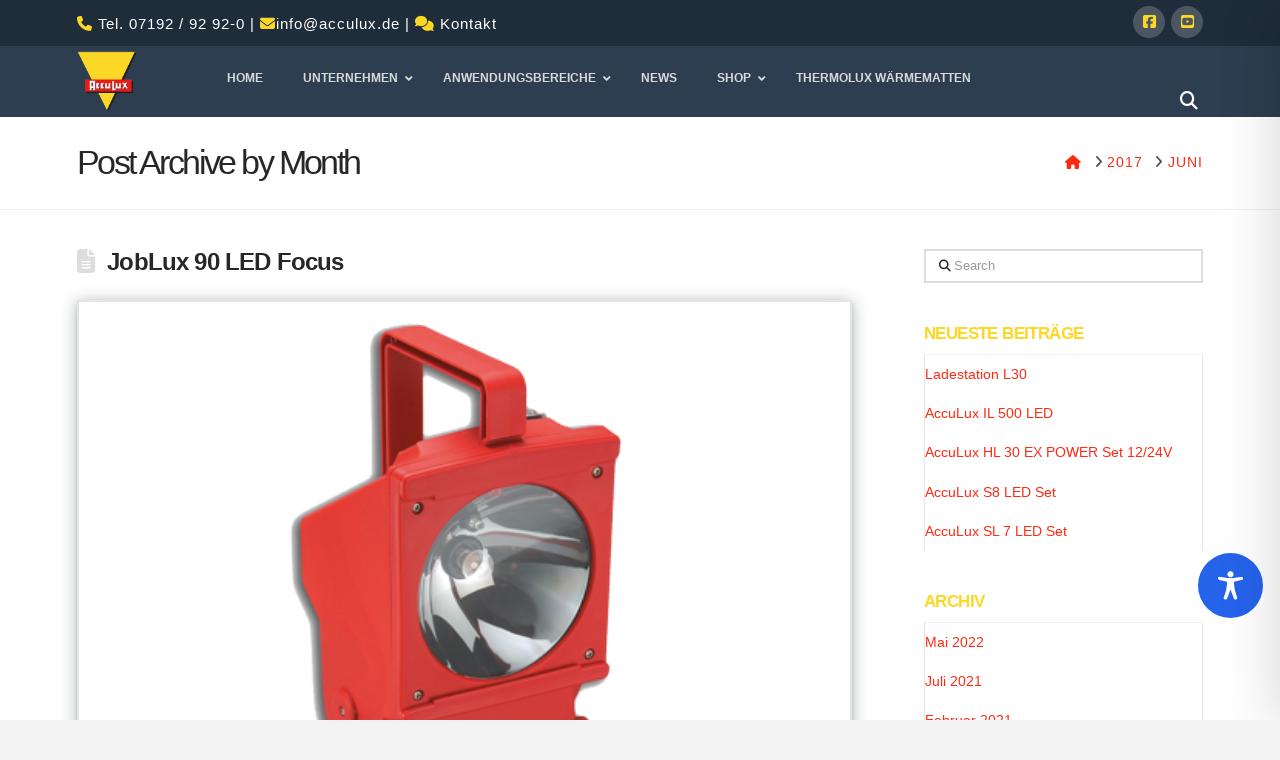

--- FILE ---
content_type: text/css
request_url: https://feuerwehr.acculux.de/wp-content/themes/x-child/style.css?ver=10.6.4
body_size: 20734
content:
/*

Theme Name: X &ndash; Child Theme
Theme URI: http://theme.co/x/
Author: Themeco
Author URI: http://theme.co/
Description: Make all of your modifications to X in this child theme.
Version: 1.0.0
Template: x

*/

.mtm {
    margin-top: 20px;
}

.mtl {
    margin-top: 40px;
}

.display-none{
    display: none;
}

.x-topbar .p-info, .x-topbar .p-info a, .x-topbar .x-social-global a {
    font-size: 15px !important;
}

.entry-featured {
    width: 100%;
}

.flexslider {
    margin-bottom: 40px;
}

#slider.flexslider {
    margin-bottom: 10px;
}

#slider.flexslider img {
    /*height: 562px;*/
	height: auto;
    width: auto;
    margin: 0 auto;
}

.flex-thumbnails .slides > li {
    margin-right: 18px !important;
    cursor: pointer;
}

/*#slider.flexslider .flex-viewport{
    background: #ececec;
}*/

.flex-direction-nav a.flex-next {
    left: inherit;
}

.flex-direction-nav a {
    line-height: 38px;
}

.flex-direction-nav a, .flex-control-nav a:hover, .flex-control-nav a.flex-active, .x-dropcap, .x-skill-bar .bar, .x-pricing-column.featured h2, .h-comments-title small, .x-pagination a:hover, .x-entry-share .x-share:hover, .entry-thumb, .widget_tag_cloud .tagcloud a:hover, .widget_product_tag_cloud .tagcloud a:hover, .x-highlight, .x-recent-posts .x-recent-posts-img:after, .x-portfolio-filters {
    background-color: transparent !important;
}

.x-btn {
    background: #fff !important;
    border-color: #000 !important;
    color: #000 !important;
    text-shadow: none !important;
}

.x-btn:hover {
    background: #000 !important;
    color: #fff !important;
}

#article-detail .x-btn {
    color: #e51d18 !important;
    border-color: #e51d18 !important;
    text-shadow: none !important;
    text-transform: uppercase;
    min-width: 304px;
}

#article-detail .x-btn:hover {
    color: #fff !important;
    background-color: #e51d18 !important;
}

#article-detail .pdf-wrapper .x-btn {
    background: #fff !important;
    border-color: #000 !important;
    color: #000 !important;
    text-shadow: none !important;
}

#article-detail .pdf-wrapper .x-btn:hover {
    background: #000 !important;
    color: #fff !important;
}

#article-detail .entry-featured {
    border: none;
    padding: 0;
}

#article-detail .entry-featured img {
    border: 1px solid #e5e5e5;
    padding: 10px;
}

#article-detail .button-wrapper {
    margin-bottom: 10px;
}

.image-wrap img {
    height: 200px;
    width: auto;
    padding: 10px;
    margin: 0 60px;
}

.x-promo-content {
    border-top: 0 !important;
	height: 180px;
}

.x-promo-content .x-btn {
    width: 100%;
    text-transform: uppercase;
}

.widget ul.two-up {
    border: 0;
    border-bottom: 1px solid #e5e5e5;
}

.x-nav-tabs > li {
    border: 2px solid #e5e5e5;
}

.x-nav-tabs-item a {
    font-size: 18px !important;
    padding: 4px !important;
}

.master-slider-parent {
    margin-top: -105px;
}

.x-promo-product .x-promo-content p:nth-child(3){
    min-height: 100px;
}

.x-promo-product.x-column {
    margin-right: 2% !important;
}

.x-promo-image-wrap img{
    max-height: 380px;
}

.ubermenu-submenu-id-111{
    width: 82% !important;
}

.ubermenu-skin-black-white-2 .ubermenu-submenu .ubermenu-item-header > .ubermenu-target {
    font-weight: bold !important;
    font-size: 16px;
}

.ubermenu-skin-black-white-2 {
    font-size: 14px !important;

    background: none !important;
    margin-top: 42px !important;
    border: none !important;
    box-shadow: none !important;
}

.ubermenu-skin-black-white-2 .ubermenu-item-level-0 > .ubermenu-target {
    border: none !important;
    box-shadow: none !important;
}

.ubermenu-item-level-1{
    margin-left: 20px !important;
}
#article-detail .post-image{
	display: inline-block;
    padding-top: 40px;
}

/*
 * jQuery FlexSlider v2.5.0
 * http://www.woothemes.com/flexslider/
 *
 * Copyright 2012 WooThemes
 * Free to use under the GPLv2 and later license.
 * http://www.gnu.org/licenses/gpl-2.0.html
 *
 * Contributing author: Tyler Smith (@mbmufffin)
 *
 */
/* ====================================================================================================================
 * FONT-FACE
 * ====================================================================================================================*/
@font-face {
    font-family: 'flexslider-icon';
    src: url('fonts/flexslider-icon.eot');
    src: url('fonts/flexslider-icon.eot?#iefix') format('embedded-opentype'), url('fonts/flexslider-icon.woff') format('woff'), url('fonts/flexslider-icon.ttf') format('truetype'), url('fonts/flexslider-icon.svg#flexslider-icon') format('svg');
    font-weight: normal;
    font-style: normal;
}

/* ====================================================================================================================
 * RESETS
 * ====================================================================================================================*/
.flex-container a:hover,
.flex-slider a:hover,
.flex-container a:focus,
.flex-slider a:focus {
    outline: none;
}

.slides,
.slides > li,
.flex-control-nav,
.flex-direction-nav {
    margin: 0;
    padding: 0;
    list-style: none;
}

.flex-pauseplay span {
    text-transform: capitalize;
}

/* ====================================================================================================================
 * BASE STYLES
 * ====================================================================================================================*/
.flexslider {
    margin: 0;
    padding: 0;
}

.flexslider .slides > li {
    display: none;
    -webkit-backface-visibility: hidden;
}

.flexslider .slides img {
    width: 100%;
    display: block;
}

.flexslider .slides:after {
    content: "\0020";
    display: block;
    clear: both;
    visibility: hidden;
    line-height: 0;
    height: 0;
}

html[xmlns] .flexslider .slides {
    display: block;
}

* html .flexslider .slides {
    height: 1%;
}

.no-js .flexslider .slides > li:first-child {
    display: block;
}

/* ====================================================================================================================
 * DEFAULT THEME
 * ====================================================================================================================*/
.flexslider {
    margin: 0 0 60px;
    background: #ffffff;
    border: 4px solid #ffffff;
    position: relative;
    zoom: 1;
    -webkit-border-radius: 4px;
    -moz-border-radius: 4px;
    border-radius: 4px;
    -webkit-box-shadow: '' 0 1px 4px rgba(0, 0, 0, 0.2);
    -moz-box-shadow: '' 0 1px 4px rgba(0, 0, 0, 0.2);
    -o-box-shadow: '' 0 1px 4px rgba(0, 0, 0, 0.2);
    box-shadow: '' 0 1px 4px rgba(0, 0, 0, 0.2);
}

.flexslider .slides {
    zoom: 1;
}

.flexslider .slides img {
    height: auto;
}

.flex-viewport {
    max-height: 2000px;
    -webkit-transition: all 1s ease;
    -moz-transition: all 1s ease;
    -ms-transition: all 1s ease;
    -o-transition: all 1s ease;
    transition: all 1s ease;
}

.loading .flex-viewport {
    max-height: 300px;
}

.carousel li {
    margin-right: 5px;
}

.flex-direction-nav {
    *height: 0;
}

.flex-direction-nav a {
    text-decoration: none;
    display: block;
    width: 40px;
    height: 40px;
    margin: -20px 0 0;
    position: absolute;
    top: 50%;
    z-index: 10;
    overflow: hidden;
    opacity: 0;
    cursor: pointer;
    color: rgba(0, 0, 0, 0.8);
    text-shadow: 1px 1px 0 rgba(255, 255, 255, 0.3);
    -webkit-transition: all 0.3s ease-in-out;
    -moz-transition: all 0.3s ease-in-out;
    -ms-transition: all 0.3s ease-in-out;
    -o-transition: all 0.3s ease-in-out;
    transition: all 0.3s ease-in-out;
}

.flex-direction-nav a:before {
    font-family: "flexslider-icon";
    font-size: 40px;
    display: inline-block;
    content: '\f001';
    color: rgba(0, 0, 0, 0.8);
    text-shadow: 1px 1px 0 rgba(255, 255, 255, 0.3);
}

.flex-direction-nav a.flex-next:before {
    content: '\f002';
}

.flex-direction-nav .flex-prev {
    left: -50px;
}

.flex-direction-nav .flex-next {
    right: -50px;
    text-align: right;
}

.flexslider:hover .flex-direction-nav .flex-prev {
    opacity: 0.7;
    left: 10px;
}

.flexslider:hover .flex-direction-nav .flex-prev:hover {
    opacity: 1;
}

.flexslider:hover .flex-direction-nav .flex-next {
    opacity: 0.7;
    right: 10px;
}

.flexslider:hover .flex-direction-nav .flex-next:hover {
    opacity: 1;
}

.flex-direction-nav .flex-disabled {
    opacity: 0 !important;
    filter: alpha(opacity=0);
    cursor: default;
}

.flex-pauseplay a {
    display: block;
    width: 20px;
    height: 20px;
    position: absolute;
    bottom: 5px;
    left: 10px;
    opacity: 0.8;
    z-index: 10;
    overflow: hidden;
    cursor: pointer;
    color: #000;
}

.flex-pauseplay a:before {
    font-family: "flexslider-icon";
    font-size: 20px;
    display: inline-block;
    content: '\f004';
}

.flex-pauseplay a:hover {
    opacity: 1;
}

.flex-pauseplay a.flex-play:before {
    content: '\f003';
}

.flex-control-nav {
    width: 100%!important;
    position: absolute!important;
    bottom: -40px!important;
    text-align: center!important;
}

.flex-control-nav li {
    margin: 0 6px;
    display: inline-block;
    zoom: 1;
    *display: inline;
}

.flex-control-paging li a {
    width: 11px;
    height: 11px;
    display: block;
    background: #666;
    background: rgba(0, 0, 0, 0.5);
    cursor: pointer;
    text-indent: -9999px;
    -webkit-box-shadow: inset 0 0 3px rgba(0, 0, 0, 0.3);
    -moz-box-shadow: inset 0 0 3px rgba(0, 0, 0, 0.3);
    -o-box-shadow: inset 0 0 3px rgba(0, 0, 0, 0.3);
    box-shadow: inset 0 0 3px rgba(0, 0, 0, 0.3);
    -webkit-border-radius: 20px;
    -moz-border-radius: 20px;
    border-radius: 20px;
}

.flex-control-paging li a:hover {
    background: #333;
    background: rgba(0, 0, 0, 0.7);
}

.flex-control-paging li a.flex-active {
    background: #000;
    background: rgba(0, 0, 0, 0.9);
    cursor: default;
}

/*.flex-control-thumbs {
    margin: 5px 0 0;
    position: static;
    overflow: hidden;
}*/
.flex-control-thumbs {
    /*margin: 0px 10px 0 0!important;*/
    position: absolute!important;
    overflow: auto!important;
    padding: 10px!important;
    border-left: solid 1px!important;
    width: 100px!important;
	background:#fff!important;
}

.flex-control-thumbs li {
    width: 25%;
    float: left;
    margin: 0;
}

.flex-control-thumbs img {
    width: 100%;
    height: auto;
    display: block;
    opacity: .7;
    cursor: pointer;
    -webkit-transition: all 1s ease;
    -moz-transition: all 1s ease;
    -ms-transition: all 1s ease;
    -o-transition: all 1s ease;
    transition: all 1s ease;
}

.flex-control-thumbs img:hover {
    opacity: 1;
}

.flex-control-thumbs .flex-active {
    opacity: 1;
    cursor: default;
}

.x-breadcrumbs {
    font-size: 14px;
}

.x-nav-tabs.top>li a {
    border-bottom: 0;
    background: #fff;
    cursor: pointer;
}

.widget ul li, .widget ol li.x-nav-tab-item {
    border-bottom: 0;
    border-left: 0;
    border-right: 1px solid #e5e5e5 !important;
}

.widget ul li, .widget ol li.x-nav-tab-item:first-child {
    border-left: 1px solid #e5e5e5 !important;
}

.category-section {
    padding: 0 !important;
}

.category-section h2 {
    text-align: center;
    font-size: 34px;
    margin-bottom: 20px;
}

.no-border {
    border: 0;
    box-shadow: none;
}

.x-menu-item-search{
    /*width: 1200px;*/
}

#menu-item-123 a{
    color: #fdd726;
}

nav#ubermenu-main-2-primary{
    width: 90%;
}

.wpcf7-form label{
    text-align: left;
}

.wpcf7-submit{
    float: left;
}

.x-colophon.bottom {
    background-color: #000 !important;
}

h3.p-feature-text.p{
    font-size: 14px !important;
    font-weight: 100 !important;
    letter-spacing: 0px;
    min-height: 94px;
    line-height: 1.5;
    color: #999999;
}
.woocommerce .site li.product.first {
    clear: none;
    width: 286px;
    min-height: 440px;
}
.woocommerce .site li.product {
    margin: 0 .5% 4% 0;
	width: 286px;
}
.woocommerce .woocommerce-pagination li{
  list-style: none;
  float: left;
  margin: 0px 10px 0px 10px;
  font-size: 18px;
}
.widget_shopping_cart ul {
    margin-bottom: 0px;
}
.widget_shopping_cart ul li{
    padding: 5px;
}
.widget_shopping_cart .jde_hint{
  padding: 5px;
  border: 1px solid #f2f2f2;
}
.widget_shopping_cart .woocommerce-mini-cart__buttons{
  padding: 5px;
}

.x-sidebar .widget.widget_product_categories ul li,
.x-sidebar .widget.widget_product_categories ol li.x-nav-tab-item:first-child,
.x-sidebar .widget.widget_product_categories ol li.x-nav-tab-item{
  border: none !important;
}

#article-detail .wpb_video_widget .wpb_video_wrapper{
	padding-top: 0;
}
#article-detail .x-video .mejs-video{
  width: 750px;
}
.x-promo-product .image-wrap{
	min-height: 200px;
}
.woocommerce-product-gallery .flex-control-nav.flex-control-thumbs li:not(:first-child){
	    margin-left: 0;
}
.woocommerce-product-gallery .flex-control-nav.flex-control-thumbs li{
	margin-top: 10px;
    margin-right: 10px;
}
.woocommerce li.product .entry-featured{
	min-height: 265px;
}
/* ====================================================================================================================
 * RESPONSIVE
 * ====================================================================================================================*/
@media screen and (min-width: 970px) and (max-width: 1400px) {
    nav#ubermenu-main-2-primary {
        width: 86% !important;
        min-width: 680px !important;
    }
}



@media screen and (min-width: 671px) and (max-width: 960px) {
    .ubermenu-skin-black-white-2.ubermenu-responsive-toggle {
        margin-top: 140px;
    }

    nav#ubermenu-main-2-primary {
        margin: 10px !important;
    }
}

@media screen and (max-width: 860px) {
    .flex-direction-nav .flex-prev {
        opacity: 1;
        left: 10px;
    }

    .flex-direction-nav .flex-next {
        opacity: 1;
        right: 10px;
    }

    #slider.flexslider img {
        height: auto;
    }
	#article-detail .x-video .mejs-video{
	  width: 680px;
	}
	.ubermenu-responsive-default.ubermenu-responsive.ubermenu {clear:both}
	.woocommerce .site li.product {
    margin: 0 .5% 4% 0;
    width: 100%;
}
	.woocommerce .site li.product.first {
    clear: none;
    width: 100%;
    min-height: 440px;
}
.kontadd p {
    text-align: center;
}
}
@media screen and (max-width: 700px){
    .icon-wrapper-germany{
        display: none;
    }
	#article-detail .x-video .mejs-video{
	  width: 650px;
	}
.x-menu-item-search {position: absolute; top: -2px; right: 15px; z-index: 999; font-size: 0;}
	.ubermenu-responsive-default.ubermenu-responsive.ubermenu {clear:both}
	
}
@media screen and (max-width: 670px) {
    .ubermenu-responsive-toggle.ubermenu-responsive-toggle-main {
        background: none !important;
        box-shadow: none !important;
        width: 115px;
        float: right;
        border: none;
        margin-top: 0px;
        font-size: 15px !important;
    }
	

    nav#ubermenu-main-2-primary {
        margin: 10px !important;
    }

    .x-topbar .p-info, .x-topbar .p-info a, .x-topbar .x-social-global a {
        font-size: 10px !important;
    }
}
@media screen and (max-width: 600px) {
	#article-detail .x-video .mejs-video{
	  width: 530px;
	}
}
@media screen and (max-width: 480px) {
	#article-detail .x-video .mejs-video{
	  width: 360px;
	}
}
@media screen and (max-width: 375px) {
	#article-detail .x-video .mejs-video{
	  width: 330px;
	}
}
@media screen and (max-width: 360px) {
	#article-detail .x-video .mejs-video{
	  width: 320px;
	}
}
@media screen and (max-width: 320px) {
	#article-detail .x-video .mejs-video{
	  width: 285px;
	}
	.menu-item .x-icon-search {
    position: absolute;
    top: 15px!important;
    right: -5px!important;
    font-size: 18px;
    z-index: 9999;
    color: #fff;
}
}
.x-brand{
    margin-right:70px !important;
    margin-bottom: 5px !important;
}

.ubermenu-bar-align-left{
    float: none !important;
}
.post.type-post {
    opacity: 1 !important;
}

/*Added CSS By Vipin*/
.x-social-global a i {
    display: block;
    color: #fdd726;
}
[data-x-icon]:before, [data-x-icon][class*="cs-fa-"]:before {
    content: attr(data-x-icon);
    color: #fdd726;
}

.x-colophon.top {
    padding: 2% 0 2%!important;
    background-color: #2d3e4f!important;
}
.x-colophon.bottom {
    background-color: #1f2c39!important;
}
.h-widget {
    margin: 0 0 0.65em;
    font-size: 120%!important;
    line-height: 1.1;
    color: #fdd726!important;
	text-transform: uppercase;
}
.textwidget p {
    color: #fff!important;
}
.textwidget a {
    color: #fff!important;
}
.x-colophon.bottom {
    padding: 0!important;
}
.menu-item .x-icon-search {
    position: absolute!important;
    top: 15px!important;
  }
.woocommerce li.product .entry-header {
    height: 76px!important;
}
.design-1 .pcdfwoo-product-cat_inner .pcdfwoo_title{background: rgb(44 62 80)!important;bottom: 20px;left: 0;padding: 20px 5px 15px 10px;position: absolute;text-align: center;-webkit-transition: all 0.5s ease 0s;transition: all 0.5s ease 0s;width: 100%;font-size: 18px;color: #fff!important;}
.design-1 .pcdfwoo-product-cat_inner .pcdfwoo_title:hover{color: #fdd728!important;}
#cs-header .x-code, #cs-content .x-code, #cs-footer .x-code {
    display: block;
    margin: 0;
    border: 0;
    padding: 0.75em 1.25em;
    font-family: Consolas,"Andale Mono WT","Andale Mono","Lucida Console","Lucida Sans Typewriter","DejaVu Sans Mono","Bitstream Vera Sans Mono","Liberation Mono","Nimbus Mono L",Monaco,"Courier New",Courier,monospace;
    font-size: 1em;
    word-break: break-all;
    word-wrap: break-word;
    white-space: pre;
    white-space: pre-wrap;
    border-radius: 3px;
    background: none;
    /* background-color: rgba(0,0,0,.125); */
}
.x-section {
    margin: 0px!important;
    padding: 0px!important;
}
/*Home Prodcuts CSS*/
.x-code {
    line-height: 0!important;
}
.pcdfwoo-product-cat-slider{height:380px}
.slick-dots {
    display: block;
    position: absolute;
    /*bottom: -10px;*/}

.pcdfwoo-product-cat-wrp{width:100%; float:left;}
.e61-20 .x-container.width{margin:auto!important;}
.ubermenu-responsive-toggle.ubermenu-responsive-toggle-main{z-index: 9999; position:relative;}
.flex-control-thumbs li {
    width: 100%!important;
}

.woocommerce-product-gallery { 
    position: relative;
    border: 4px solid rgb(44, 62, 80);
    padding: 10px;
    box-shadow: rgb(44 62 80) 0px 0px 12px;}
.entry-featured {
    padding: 0!important;
	box-shadow: rgba(14, 30, 37, 0.12) 0px 2px 4px 0px, rgba(14, 30, 37, 0.32) 0px 2px 16px 0px;
  }
.x-breadcrumbs-wrap {
   width: auto!important;
 }
li.menu-item.x-menu-item.x-menu-item-search {
    float: right;
    margin: 7px 0 0 0;
}
.cntlogo {
    width: auto!important;
}
.kontadd{text-align: right; line-height: 1.2em;float: right;}
.manual_frm_button {
	margin: 0 0 0 9px;
    color: #ffffff;
    height: 45px;
    border-color: #ac1100;
    border: 1px solid #ac1100;
    background-color: #ff2a13;
    text-shadow: 0 0.075em 0.075em rgb(0 0 0 / 50%)
}
.manual_frm_button:hover {
    margin: 0 0 0 9px;
    text-transform: capitalize;
    color: #000;
    height: 45px;
    border-color: #ac1100;
    border: 1px solid #FF9800;
    background-color: #FFC107;
    text-shadow: 0 0.075em 0.075em rgb(0 0 0 / 50%);
}
.wpcf7-response-output {
    border-left-width: 5px !important;
    position: absolute !important;
    bottom: -7% !important;
    margin: 0 0 55px 0 !important;
    left: 30% !important;
}
#video-banenr {
    width: 100%;
}
.bestselprod {
    margin: auto!important;
}
.x-landmark {
    width: auto!important;
    padding-right: 9.92611%!important;
}
.manual_frm_button {
    margin: 0 0 0 9px;
    color: #ffffff;
    float: left;
    height: 45px;
    padding: 8px;
    border-color: #ac1100;
    border: 1px solid #ac1100;
    background-color: #ff2a13;
    text-shadow: 0 0.075em 0.075em rgb(0 0 0 / 50%);
}
.manual_button{
    text-transform: capitalize;
    color: #ffffff;
    height: 45px;
    padding: 8px;
    border-color: #ac1100;
    border: 1px solid #ac1100;
    background-color: #ff2a13;
    text-shadow: 0 0.075em 0.075em rgb(0 0 0 / 50%);
    position: absolute;
    margin-top: 10px;
}
.manual_button:hover{
    text-transform: capitalize;
    color: #000!important;
    height: 45px!important;
    padding: 8px!important;
    border-color: #ac1100!important;
    border: 1px solid #FF9800!important;
    background-color: #FFC107!important;
    text-shadow: 0 0.075em 0.075em rgb(0 0 0 / 50%)!important;
    position: absolute!important;
    margin-top: 10px!important;
}
.kontadd {
    text-align: right!important;
    line-height: 1.2em!important;
    float: right!important;
}
span.wpcf7-form-control-wrap input, textarea {
    text-align: left;
}

--- FILE ---
content_type: text/css
request_url: https://feuerwehr.acculux.de/wp-content/plugins/ubermenu/pro/assets/css/skins/shinyblack.css?ver=6.8.3
body_size: 7042
content:
/* Shiny Black Skin v3.0 */
/* UberMenu - Copyright 2011-2023, SevenSpark */
.ubermenu-skin-shinyblack {
  font-size: 12px;
  color: #ccc;
}
.ubermenu-skin-shinyblack .ubermenu-target {
  color: #ddd;
}
.ubermenu-skin-shinyblack .ubermenu-target-description {
  color: #ccc;
}
.ubermenu-skin-shinyblack.ubermenu-responsive-toggle {
  background: #222;
  color: #eee;
  font-size: 12px;
  text-transform: uppercase;
  font-weight: bold;
}
.ubermenu-skin-shinyblack.ubermenu-responsive-toggle:hover {
  background: #111;
  color: #fff;
}
.ubermenu-skin-shinyblack {
  border: 1px solid #000;
  background-color: #333;
  background: -webkit-gradient(linear, left top, left bottom, color-stop(50%, #333), color-stop(50%, #333), color-stop(50%, #111));
  background: -webkit-linear-gradient(top, #333, #111);
  background: -moz-linear-gradient(top, #333, #111);
  background: -ms-linear-gradient(top, #333, #111);
  background: -o-linear-gradient(top, #333, #111);
  -webkit-box-shadow: inset 1px 1px 0 0 rgba(255, 255, 255, 0.1);
  -moz-box-shadow: inset 1px 1px 0 0 rgba(255, 255, 255, 0.1);
  box-shadow: inset 1px 1px 0 0 rgba(255, 255, 255, 0.1);
}
.ubermenu-skin-shinyblack .ubermenu-item-level-0.ubermenu-current-menu-item > .ubermenu-target,
.ubermenu-skin-shinyblack .ubermenu-item-level-0.ubermenu-current-menu-parent > .ubermenu-target,
.ubermenu-skin-shinyblack .ubermenu-item-level-0.ubermenu-current-menu-ancestor > .ubermenu-target {
  color: #fff;
  background: #000;
}
.ubermenu-skin-shinyblack .ubermenu-item.ubermenu-item-level-0 > .ubermenu-highlight {
  color: #4d90fe;
  background: transparent;
}
.ubermenu-skin-shinyblack.ubermenu-vertical .ubermenu-item-level-0 > .ubermenu-target {
  background-color: #333;
  background: -webkit-gradient(linear, left top, left bottom, color-stop(50%, #333), color-stop(50%, #333), color-stop(50%, #111));
  background: -webkit-linear-gradient(top, #333, #111);
  background: -moz-linear-gradient(top, #333, #111);
  background: -ms-linear-gradient(top, #333, #111);
  background: -o-linear-gradient(top, #333, #111);
  -webkit-box-shadow: inset 1px 1px 0 0 rgba(255, 255, 255, 0.1);
  -moz-box-shadow: inset 1px 1px 0 0 rgba(255, 255, 255, 0.1);
  box-shadow: inset 1px 1px 0 0 rgba(255, 255, 255, 0.1);
}
.ubermenu-skin-shinyblack .ubermenu-item-level-0 > .ubermenu-target {
  font-weight: bold;
  color: #d9d9d9;
  text-transform: uppercase;
  border-left: 1px solid #000;
  -webkit-box-shadow: inset 1px 0 0 0 rgba(255, 255, 255, 0.1);
  -moz-box-shadow: inset 1px 0 0 0 rgba(255, 255, 255, 0.1);
  box-shadow: inset 1px 0 0 0 rgba(255, 255, 255, 0.1);
}
body:not(.rtl) .ubermenu-skin-shinyblack.ubermenu-horizontal .ubermenu-item-level-0:first-child > .ubermenu-target {
  box-shadow: none;
}
.ubermenu-skin-shinyblack .ubermenu-item-level-0:hover > .ubermenu-target,
.ubermenu-skin-shinyblack .ubermenu-item-level-0.ubermenu-active > .ubermenu-target {
  background: #111;
  color: #fff;
}
.ubermenu-skin-shinyblack .ubermenu-item-level-0 > .ubermenu-submenu-type-stack > .ubermenu-item > .ubermenu-target {
  color: #d9d9d9;
}
.ubermenu-skin-shinyblack .ubermenu-item-level-0 > .ubermenu-submenu-type-stack > .ubermenu-item > .ubermenu-target:hover {
  color: #fff;
}
.ubermenu-skin-shinyblack .ubermenu-submenu.ubermenu-submenu-drop {
  background: #000;
  border: 1px solid #111;
}
.ubermenu-skin-shinyblack.ubermenu-horizontal .ubermenu-item-level-0 > .ubermenu-submenu-drop {
  border-top: none;
}
.ubermenu-skin-shinyblack .ubermenu-tab-content-panel {
  background: #000;
}
.ubermenu-skin-shinyblack .ubermenu-submenu,
.ubermenu-skin-shinyblack .ubermenu-submenu .ubermenu-target {
  color: #d9d9d9;
}
.ubermenu-skin-shinyblack .ubermenu-submenu .ubermenu-highlight {
  color: #4d90fe;
}
.ubermenu-skin-shinyblack .ubermenu-submenu .ubermenu-target:hover,
.ubermenu-skin-shinyblack .ubermenu-submenu .ubermenu-active > .ubermenu-target {
  color: #fff;
}
.ubermenu-skin-shinyblack .ubermenu-submenu .ubermenu-target > .ubermenu-target-description {
  color: #aaa;
}
.ubermenu-skin-shinyblack .ubermenu-submenu .ubermenu-active > .ubermenu-target > .ubermenu-target-description {
  color: #666;
}
.ubermenu-skin-shinyblack .ubermenu-submenu .ubermenu-item-header > .ubermenu-target {
  font-weight: bold;
  color: #eee;
}
.ubermenu-skin-shinyblack .ubermenu-submenu .ubermenu-item-header.ubermenu-has-submenu-stack > .ubermenu-target {
  border-bottom: 1px solid #333;
}
.ubermenu-skin-shinyblack .ubermenu-submenu .ubermenu-item-header > .ubermenu-target:hover {
  color: #fff;
}
.ubermenu-skin-shinyblack .ubermenu-submenu .ubermenu-current-menu-item > .ubermenu-target {
  color: #fff;
  background: transparent;
}
.ubermenu-nojs.ubermenu-skin-shinyblack .ubermenu-submenu .ubermenu-tabs .ubermenu-tab:hover > .ubermenu-target,
.ubermenu-skin-shinyblack .ubermenu-submenu .ubermenu-tab.ubermenu-active > .ubermenu-target {
  background: #333;
  color: #eee;
}
.ubermenu-skin-shinyblack .ubermenu-tabs-group,
.ubermenu-skin-shinyblack .ubermenu-tab > .ubermenu-target,
.ubermenu-skin-shinyblack .ubermenu-tab-content-panel {
  border-color: #000;
}
.wp-block-ubermenu-ubermenu-block > div {
  margin: 0;
}
.ubermenu-skin-shinyblack .ubermenu-submenu-drop {
  border-bottom-width: 3px;
}
.ubermenu-skin-shinyblack .ubermenu-item .ubermenu-submenu-drop {
  -webkit-box-sizing: content-box;
  /* Takes into account borders */
  -moz-box-sizing: content-box;
  /* Takes into account borders */
  -o-box-sizing: content-box;
  /* Takes into account borders */
  box-sizing: content-box;
  /* Takes into account borders */
}
.ubermenu-skin-shinyblack.ubermenu-horizontal .ubermenu-submenu-drop.ubermenu-submenu-align-left_edge_bar,
.ubermenu-skin-shinyblack.ubermenu-horizontal .ubermenu-submenu-drop.ubermenu-submenu-align-full_width {
  left: -1px;
  /* for borders */
}
.ubermenu-skin-shinyblack.ubermenu-horizontal .ubermenu-submenu-drop.ubermenu-submenu-align-right_edge_bar {
  right: -1px;
  /* for borders */
}
.ubermenu-skin-shinyblack.ubermenu-horizontal .ubermenu-submenu-drop.ubermenu-submenu-align-full_width.ubermenu-submenu-padded {
  width: calc(100% + 3px);
  /* because we use box-sizing:border-box */
}
.ubermenu-skin-shinyblack.ubermenu-vertical .ubermenu-item-level-0 > .ubermenu-submenu-drop,
.ubermenu-skin-shinyblack.ubermenu-nojs.ubermenu-vertical .ubermenu-item-level-0:hover > .ubermenu-submenu-drop,
.ubermenu-skin-shinyblack.ubermenu-vertical .ubermenu-item-level-0.ubermenu-active > .ubermenu-submenu-drop,
.ubermenu-skin-shinyblack.ubermenu-vertical .ubermenu-active .ubermenu-submenu.ubermenu-submenu-type-flyout .ubermenu-submenu-type-mega {
  top: -1px;
}
.ubermenu-skin-shinyblack.ubermenu-horizontal .ubermenu-item-level-0.ubermenu-active:after {
  content: '';
  border-bottom: 1px solid transparent;
  width: 100%;
  width: calc(100% + 1px);
  margin-bottom: -1px;
}
.ubermenu-skin-shinyblack.ubermenu-horizontal .ubermenu-item-level-0.ubermenu-active > .ubermenu-submenu-drop,
.ubermenu-skin-shinyblack.ubermenu-horizontal:not(.ubermenu-transition-shift) .ubermenu-item-level-0 > .ubermenu-submenu-drop {
  margin-top: 1px;
}


--- FILE ---
content_type: text/javascript
request_url: https://feuerwehr.acculux.de/wp-content/plugins/date-picker-for-contact-form-7//assents/js/script.js?ver=1.0.0
body_size: 952
content:
jQuery( document ).ready(function() {
    
    jQuery(".gmdpcf_datepicker").each(function() {
        const configdat = {};
        if(jQuery(this).attr("format")!=''){
            configdat.dateFormat = jQuery(this).attr("format");
        }
        if(jQuery(this).attr("min_val")!=''){
            var  min_val = jQuery(this).attr("min_val");
            var min_val_arr = min_val.split("|");
            console.log(min_val_arr);
            if(min_val_arr[0]=="set_date"){
                configdat.minDate = min_val_arr[1];
            }
            if(min_val_arr[0]=="current"){
                if(min_val_arr[1]=='minus'){
                    configdat.minDate = -min_val_arr[2];
                }else{
                    configdat.minDate = min_val_arr[2];
                }
                
            }
            
        }
        /*if(jQuery(this).attr("max")!=''){
            configdat.maxDate = jQuery(this).attr("max");
        }*/
        console.log(configdat);
        
        jQuery(this).datepicker(configdat);
    });
});

--- FILE ---
content_type: text/javascript
request_url: https://feuerwehr.acculux.de/wp-content/plugins/wp-flexslider-shortcodes/public/js/wp-flexslider-public.js?ver=2.1.1
body_size: 27
content:
(function ($) {
    'use strict';

    $(document).ready(function () {
       /* Hier kommt Code rein*/
    });
})(jQuery);
